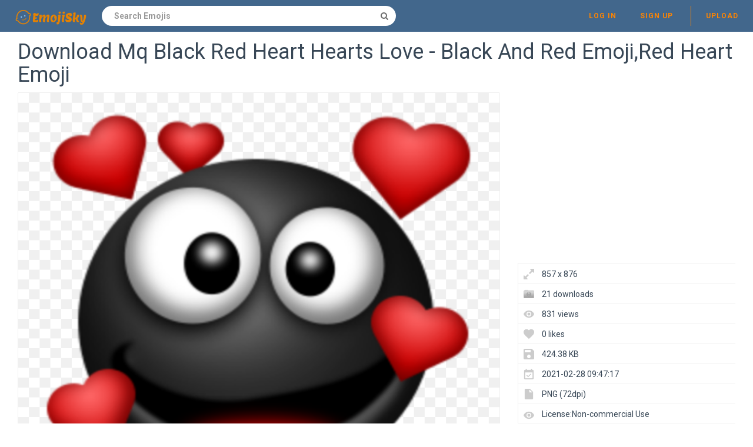

--- FILE ---
content_type: text/html;charset=utf-8
request_url: https://www.emojisky.com/desc/6254
body_size: 6911
content:


 

<!DOCTYPE html>
<html>
<head>
<meta http-equiv="X-UA-Compatible" content="IE=edge,chrome=1">
<meta name="viewport" content="width=device-width, initial-scale=1.0, maximum-scale=1.0, user-scalable=0">
<meta charset="utf-8">
<title>Download Mq Black Red Heart Hearts Love - Black And Red Emoji,Red Heart Emoji - Free Emoji PNG Images - EmojiSky.com</title>
<meta name="description" content="Download Mq Black Red Heart Hearts Love - Black And Red Emoji,Red Heart Emoji , free emoji PNG images">
<meta property="keywords" content="Download Mq Black Red Heart Hearts Love - Black And Red Emoji,Red Heart Emoji ">
<link rel="canonical" href="https://www.emojisky.com/desc/6254" />
<link rel="stylesheet" type="text/css" href="https://www.emojisky.com/css/boot.min.css">
<link rel="stylesheet" type="text/css" href="https://www.emojisky.com/css/style.css">
<link rel="stylesheet" type="text/css" href="https://www.emojisky.com/css/font.min.css">
<link rel="stylesheet" type="text/css" href="https://www.emojisky.com/css/simple.css">
<link rel="stylesheet" type="text/css" href="https://www.emojisky.com/css/image.css">
<link rel="stylesheet" type="text/css" href="https://www.emojisky.com/css/media.css">
<link rel="stylesheet" type="text/css" href="https://www.emojisky.com/css/down.css">
<link rel="shortcut icon" href="https://www.emojisky.com/img/favicon.ico">
<link rel="icon" type="image/png" href="https://www.emojisky.com/img/favicon.png">

<!-- Global site tag (gtag.js) - Google Analytics -->
<script async src="https://www.googletagmanager.com/gtag/js?id=G-2GSMWGQYL8"></script>
<script>
  window.dataLayer = window.dataLayer || [];
  function gtag(){dataLayer.push(arguments);}
  gtag('js', new Date());

  gtag('config', 'G-2GSMWGQYL8');
</script>
<script async src="https://pagead2.googlesyndication.com/pagead/js/adsbygoogle.js?client=ca-pub-2445561123835090"
     crossorigin="anonymous"></script>
</head>
<body>
	<nav class="navbar navbar-default navbar-fixed-top white">
		<div class="container-fluid">
			<div class="navbar-header">
				<button type="button" class="navbar-toggle collapsed"
					data-toggle="collapse" data-target="#navbar" aria-expanded="false"
					aria-controls="navbar">
					<span class="sr-only">Navigation</span> 
					<span class="icon-bar"></span> 
					<span class="icon-bar"></span> 
					<span class="icon-bar"></span>
				</button>
				<a class="navbar-brand clearfix" href="/"><span><img src="/img/logo.png"></span></a>
                

 
<form id="header-search-form" class="input-group search-group">
	<input type="text" class="form-control header-search"
		name="header-search" placeholder="Search Emojis"
		value="" autocomplete="off"
		onclick="select()"> 
		<span class="input-group-btn">
		<button class="btn btn-default header-search-btn" type="submit">
			<i class="fa fa-search" aria-hidden="true"></i>
		</button>
	</span>
</form>
			</div>
        


 


<div id="navbar" class="navbar-collapse collapse">
<ul class="nav navbar-nav navbar-right">

<li><a data-toggle="modal" data-target="#login-signup-modal" data-tab-select="login-tab" href="#">Log in</a></li>
<li><a data-toggle="modal" data-target="#login-signup-modal" data-tab-select="signup-tab" href="#">Sign up </a></li>

<li class="splint"></li>
<li>

<a class="submit-photos" data-toggle="modal" data-target="#login-signup-modal" data-tab-select="login-tab">Upload</a>

</li>
</ul>
</div>
		</div>
	</nav>
	<div id="photo-page" itemscope itemtype="http://schema.org/Photograph">
		<div class="page-wrap">
			<div id="main">
				<div class="photo-wrap clearfix" style="padding-top:5px;">
				    <h1 style="margin-top:10px;">Download Mq Black Red Heart Hearts Love - Black And Red Emoji,Red Heart Emoji</h1>	
				    	    
					<div class="img-col">
						<figure itemprop="image" itemscope itemtype="https://schema.org/ImageObject">
							<img style="border:solid 1px #EFEFEF;max-width:857;max-height:800px;" src="https://image.emojisky.com/254/6254-middle.png" alt="Download Mq Black Red Heart Hearts Love - Black And Red Emoji,Red Heart Emoji" title="Download Mq Black Red Heart Hearts Love - Black And Red Emoji,Red Heart Emoji" oncontextmenu="return false;">
							<meta itemprop="width" content="857">
						</figure>
						<p style="text-align: left;word-break: break-word;padding-top: 10px;">
						 The Emoji Is Free,It's Meaning Download Mq Black Red Heart Hearts Love  Black And Red Emoji,Red Heart Emoji. The Emoji's is Transparent And In PNG Format. You maybe also like Heart Red,Red,Red Heart,Scared,Tired png emojis. 
						</p>
<div style="margin:5px auto;">		    
<!-- emojisky-detail-right -->
<ins class="adsbygoogle"
     style="display:block"
     data-ad-client="ca-pub-2445561123835090"
     data-ad-slot="3774102907"
     data-ad-format="auto"
     data-full-width-responsive="true"></ins>
<script>
     (adsbygoogle = window.adsbygoogle || []).push({});
</script>
</div>								
						<div style="padding-top:10px;float:left">
						    <a style="text-decoration:underline;color:#333" href="/dmca" rel="nofollow" target="_blank" title="Report It">Report It</a>
							<span style="margin-right:5px;">&nbsp;|&nbsp;</span>
							<a style="text-decoration:underline;color:#333" href="/contact" rel="nofollow" target="_blank" title="Download Problems" >Download Problems</a>
						</div>										
					</div>					
					<div class="info-col">
						<div class="img-info">
							<div class="clearfix">
<div style="margin:5px auto;">			
<!-- emojisky-detail-top -->
<ins class="adsbygoogle"
     style="display:block"
     data-ad-client="ca-pub-2445561123835090"
     data-ad-slot="9042339478"
     data-ad-format="auto"
     data-full-width-responsive="true"></ins>
<script>
     (adsbygoogle = window.adsbygoogle || []).push({});
</script>
</div>	 											
								<div class="image_stats">
								    <div class="image_info icon_dimensions">857 x 876</div>					    
                                    <div class="image_info icon_downs">21 downloads</div>
									<div class="image_info icon_views">831 views</div>
									<div class="image_info icon_likes">0 likes</div>
									<div class="image_info icon_filesize">424.38 KB</div>
									<div class="image_info icon_date">2021-02-28 09:47:17</div>
									<div class="image_info icon_filetype">PNG (72dpi)</div>
									<div class="image_info icon_licence">License:Non-commercial Use</div>
									<!--  div class="image_info icon_user">
										<a href="/user/coolguitar">coolguitar</a>
									</div-->
									<div class="image_info icon_tags">
									    
									     
										   <a href="/emojis/heart-red/" title="Heart red" class="a_tag">Heart red</a>,
										 
										 
										
									     
										   <a href="/emojis/red-heart/" title="Red heart" class="a_tag">Red heart</a>,
										 
										 
										
									     
										   <a href="/emojis/scared/" title="Scared" class="a_tag">Scared</a>,
										 
										 
										
									     
										   <a href="/emojis/tired/" title="Tired" class="a_tag">Tired</a>,
										 
										 
										
									     
										   <a href="/emojis/red/" title="Red" class="a_tag">Red</a>,
										 
										 
										
									     
										   <a href="/emojis/bored/" title="Bored" class="a_tag">Bored</a>,
										 
										 
										
									     
										   <a href="/emojis/red-flag/" title="Red flag" class="a_tag">Red flag</a>,
										 
										 
										
									     
										   <a href="/emojis/red-circle/" title="Red circle" class="a_tag">Red circle</a>,
										 
										 
										
									     
										   <a href="/emojis/red-hearts/" title="Red hearts" class="a_tag">Red hearts</a>,
										 
										 
										
									     
										   <a href="/emojis/red-heart-meaning/" title="Red heart meaning" class="a_tag">Red heart meaning</a>,
										 
										 
										
									     
										   <a href="/emojis/scared-face/" title="Scared face" class="a_tag">Scared face</a>,
										 
										 
										
									     
										   <a href="/emojis/red-x/" title="Red x" class="a_tag">Red x</a>,
										 
										 
										
									     
										   <a href="/emojis/red-b/" title="Red b" class="a_tag">Red b</a>,
										 
										 
										
									     
										   <a href="/emojis/social-credit/" title="Social credit" class="a_tag">Social credit</a>,
										 
										 
										
									     
										   <a href="/emojis/flustered/" title="Flustered" class="a_tag">Flustered</a>,
										 
										 
										
									     
										   <a href="/emojis/checkered-flag/" title="Checkered flag" class="a_tag">Checkered flag</a>,
										 
										 
										
									     
										   <a href="/emojis/red-envelope/" title="Red envelope" class="a_tag">Red envelope</a>,
										 
										 
										
									     
										   <a href="/emojis/red-scarf/" title="Red scarf" class="a_tag">Red scarf</a>,
										 
										 
										
									     
										   <a href="/emojis/red-eye/" title="Red eye" class="a_tag">Red eye</a>,
										 
										 
										
									     
										 
										   <a href="/emojis/reds/" title="Reds" class="a_tag">Reds</a>
										 
										 
									</div>
								</div>
							</div>
							<div class="actions clearfix" style="padding-top:10px;">
							<button class="btn fav-btn  btn-right" data-imgid="6254">
								<span class="add"><i class="icon-heart"></i></span> 
								<span class="remove"><i class="fa fa-heart"></i></span> 
								<span class="loading"><i class="fa fa-circle-o-notch fa-spin"></i></span>
							</button>															
								<a style="display: block;" class="ui noborder click_pop" href="/down/6254">
								  <button class="btn download-btn btn-right" type="submit">
								   <i class="fa fa-download" aria-hidden="true"></i>Free Download
								  </button>
								</a>	
							</div>								
						</div>
					</div>
				</div>
				<div class="photo-wrap clearfix">
					<div class="img-bottom">
						<h4>Similar Emoji PNG Images</h4>
						<div class="similar-photos clearfix">
						
							<a href="/desc/6194" class="photo-grid-item">
							<img class="img-lazyload" style="border:solid 1px #EFEFEF;max-width:100%;max-height:100%;" src="/img/imgloading.gif" data-echo="https://image.emojisky.com/194/6194-small.png" alt="Red Heart Emoji - Red Heart Emoji Transparent,Red Heart Emoji" title="Red Heart Emoji - Red Heart Emoji Transparent,Red Heart Emoji" height="240" width="241">
							</a> 
						
							<a href="/desc/6196" class="photo-grid-item">
							<img class="img-lazyload" style="border:solid 1px #EFEFEF;max-width:100%;max-height:100%;" src="/img/imgloading.gif" data-echo="https://image.emojisky.com/196/6196-small.png" alt="Red Heart Emoji - Clip Art Love,Red Heart Emoji" title="Red Heart Emoji - Clip Art Love,Red Heart Emoji" height="240" width="261">
							</a> 
						
							<a href="/desc/6200" class="photo-grid-item">
							<img class="img-lazyload" style="border:solid 1px #EFEFEF;max-width:100%;max-height:100%;" src="/img/imgloading.gif" data-echo="https://image.emojisky.com/200/6200-small.png" alt="Emoji Red Hearts Png Double - Red Hearts Transparent Background,Red Heart Emoji" title="Emoji Red Hearts Png Double - Red Hearts Transparent Background,Red Heart Emoji" height="240" width="241">
							</a> 
						
							<a href="/desc/6201" class="photo-grid-item">
							<img class="img-lazyload" style="border:solid 1px #EFEFEF;max-width:100%;max-height:100%;" src="/img/imgloading.gif" data-echo="https://image.emojisky.com/201/6201-small.png" alt="Red Heart Sticker - Emoji Iphone Love,Red Heart Emoji" title="Red Heart Sticker - Emoji Iphone Love,Red Heart Emoji" height="240" width="243">
							</a> 
						
							<a href="/desc/6202" class="photo-grid-item">
							<img class="img-lazyload" style="border:solid 1px #EFEFEF;max-width:100%;max-height:100%;" src="/img/imgloading.gif" data-echo="https://image.emojisky.com/202/6202-small.png" alt="Red Heart Emoji Png Hd - Red Heart Icon Transparent,Red Heart Emoji" title="Red Heart Emoji Png Hd - Red Heart Icon Transparent,Red Heart Emoji" height="240" width="260">
							</a> 
						
							<a href="/desc/6206" class="photo-grid-item">
							<img class="img-lazyload" style="border:solid 1px #EFEFEF;max-width:100%;max-height:100%;" src="/img/imgloading.gif" data-echo="https://image.emojisky.com/206/6206-small.png" alt="Red Redemoji Red Heart Sticker - Heart Emoji Transparent Blue,Red Heart Emoji" title="Red Redemoji Red Heart Sticker - Heart Emoji Transparent Blue,Red Heart Emoji" height="240" width="500">
							</a> 
						
							<a href="/desc/6208" class="photo-grid-item">
							<img class="img-lazyload" style="border:solid 1px #EFEFEF;max-width:100%;max-height:100%;" src="/img/imgloading.gif" data-echo="https://image.emojisky.com/208/6208-small.png" alt="Classic Red Heart - Small Red Heart Clipart Emoji,Red Heart Emoji" title="Classic Red Heart - Small Red Heart Clipart Emoji,Red Heart Emoji" height="240" width="274">
							</a> 
						
							<a href="/desc/6211" class="photo-grid-item">
							<img class="img-lazyload" style="border:solid 1px #EFEFEF;max-width:100%;max-height:100%;" src="/img/imgloading.gif" data-echo="https://image.emojisky.com/211/6211-small.png" alt="Red Heart Png Clipart - Iphone Red Heart Emoji,Red Heart Emoji" title="Red Heart Png Clipart - Iphone Red Heart Emoji,Red Heart Emoji" height="240" width="275">
							</a> 
						
							<a href="/desc/6212" class="photo-grid-item">
							<img class="img-lazyload" style="border:solid 1px #EFEFEF;max-width:100%;max-height:100%;" src="/img/imgloading.gif" data-echo="https://image.emojisky.com/212/6212-small.png" alt="Red Heart Emoji - Emoji Corazon,Red Heart Emoji" title="Red Heart Emoji - Emoji Corazon,Red Heart Emoji" height="240" width="244">
							</a> 
						
							<a href="/desc/6213" class="photo-grid-item">
							<img class="img-lazyload" style="border:solid 1px #EFEFEF;max-width:100%;max-height:100%;" src="/img/imgloading.gif" data-echo="https://image.emojisky.com/213/6213-small.png" alt="Hd - Black Hearts Emoji Png,Red Heart Emoji" title="Hd - Black Hearts Emoji Png,Red Heart Emoji" height="240" width="468">
							</a> 
						
							<a href="/desc/6215" class="photo-grid-item">
							<img class="img-lazyload" style="border:solid 1px #EFEFEF;max-width:100%;max-height:100%;" src="/img/imgloading.gif" data-echo="https://image.emojisky.com/215/6215-small.png" alt="Imstagram - Iphone Heart Red Emoji Png,Red Heart Emoji" title="Imstagram - Iphone Heart Red Emoji Png,Red Heart Emoji" height="240" width="500">
							</a> 
						
							<a href="/desc/6220" class="photo-grid-item">
							<img class="img-lazyload" style="border:solid 1px #EFEFEF;max-width:100%;max-height:100%;" src="/img/imgloading.gif" data-echo="https://image.emojisky.com/220/6220-small.png" alt="Heart Suit Emoji - Love Heart,Red Heart Emoji" title="Heart Suit Emoji - Love Heart,Red Heart Emoji" height="240" width="254">
							</a> 
						
							<a href="/desc/6222" class="photo-grid-item">
							<img class="img-lazyload" style="border:solid 1px #EFEFEF;max-width:100%;max-height:100%;" src="/img/imgloading.gif" data-echo="https://image.emojisky.com/222/6222-small.png" alt="Revolving Hearts Emoji Meaning With - Revolving Hearts Emoji Png,Red Heart Emoji" title="Revolving Hearts Emoji Meaning With - Revolving Hearts Emoji Png,Red Heart Emoji" height="240" width="240">
							</a> 
						
							<a href="/desc/6223" class="photo-grid-item">
							<img class="img-lazyload" style="border:solid 1px #EFEFEF;max-width:100%;max-height:100%;" src="/img/imgloading.gif" data-echo="https://image.emojisky.com/223/6223-small.png" alt="Shy Big Glossy Red Heart Emoji - Smiley Bilder Lustig,Red Heart Emoji" title="Shy Big Glossy Red Heart Emoji - Smiley Bilder Lustig,Red Heart Emoji" height="240" width="279">
							</a> 
						
							<a href="/desc/6225" class="photo-grid-item">
							<img class="img-lazyload" style="border:solid 1px #EFEFEF;max-width:100%;max-height:100%;" src="/img/imgloading.gif" data-echo="https://image.emojisky.com/225/6225-small.png" alt="Heart With Ribbon Emoji Meaning With - Red Heart With Ribbon,Red Heart Emoji" title="Heart With Ribbon Emoji Meaning With - Red Heart With Ribbon,Red Heart Emoji" height="240" width="258">
							</a> 
						
							<a href="/desc/6231" class="photo-grid-item">
							<img class="img-lazyload" style="border:solid 1px #EFEFEF;max-width:100%;max-height:100%;" src="/img/imgloading.gif" data-echo="https://image.emojisky.com/231/6231-small.png" alt="Emoji Heart Crown Png Clipart - Emoji Iphone Love,Red Heart Emoji" title="Emoji Heart Crown Png Clipart - Emoji Iphone Love,Red Heart Emoji" height="240" width="479">
							</a> 
						
							<a href="/desc/6232" class="photo-grid-item">
							<img class="img-lazyload" style="border:solid 1px #EFEFEF;max-width:100%;max-height:100%;" src="/img/imgloading.gif" data-echo="https://image.emojisky.com/232/6232-small.png" alt="Red Heart Emoji Png - Red Heart Emoji Transparent,Red Heart Emoji" title="Red Heart Emoji Png - Red Heart Emoji Transparent,Red Heart Emoji" height="240" width="240">
							</a> 
						
							<a href="/desc/6236" class="photo-grid-item">
							<img class="img-lazyload" style="border:solid 1px #EFEFEF;max-width:100%;max-height:100%;" src="/img/imgloading.gif" data-echo="https://image.emojisky.com/236/6236-small.png" alt="Red Heart Kiss Emoji,Red Heart Emoji" title="Red Heart Kiss Emoji,Red Heart Emoji" height="240" width="283">
							</a> 
						
							<a href="/desc/6241" class="photo-grid-item">
							<img class="img-lazyload" style="border:solid 1px #EFEFEF;max-width:100%;max-height:100%;" src="/img/imgloading.gif" data-echo="https://image.emojisky.com/241/6241-small.png" alt="Download Emoji Png Iphone Red Love - Heart Exclamation Mark Emoji,Red Heart Emoji" title="Download Emoji Png Iphone Red Love - Heart Exclamation Mark Emoji,Red Heart Emoji" height="240" width="192">
							</a> 
						
							<a href="/desc/6244" class="photo-grid-item">
							<img class="img-lazyload" style="border:solid 1px #EFEFEF;max-width:100%;max-height:100%;" src="/img/imgloading.gif" data-echo="https://image.emojisky.com/244/6244-small.png" alt="Beat Heart Red Emoji Minebazzi Heart - Beating Heart Clip Art,Red Heart Emoji" title="Beat Heart Red Emoji Minebazzi Heart - Beating Heart Clip Art,Red Heart Emoji" height="240" width="249">
							</a> 
						
							<a href="/desc/6245" class="photo-grid-item">
							<img class="img-lazyload" style="border:solid 1px #EFEFEF;max-width:100%;max-height:100%;" src="/img/imgloading.gif" data-echo="https://image.emojisky.com/245/6245-small.png" alt="Black Red Bad Heart Hearts Sticker - Emoji Black Broken Heart Png,Red Heart Emoji" title="Black Red Bad Heart Hearts Sticker - Emoji Black Broken Heart Png,Red Heart Emoji" height="240" width="262">
							</a> 
						
							<a href="/desc/6249" class="photo-grid-item">
							<img class="img-lazyload" style="border:solid 1px #EFEFEF;max-width:100%;max-height:100%;" src="/img/imgloading.gif" data-echo="https://image.emojisky.com/249/6249-small.png" alt="Red Heart Emoji Clipart - Light Pink Heart Transparent,Red Heart Emoji" title="Red Heart Emoji Clipart - Light Pink Heart Transparent,Red Heart Emoji" height="240" width="300">
							</a> 
						
							<a href="/desc/6250" class="photo-grid-item">
							<img class="img-lazyload" style="border:solid 1px #EFEFEF;max-width:100%;max-height:100%;" src="/img/imgloading.gif" data-echo="https://image.emojisky.com/250/6250-small.png" alt="Heavy Heart Exclamation Emoji Meaning - Heart Emoji Exclamation,Red Heart Emoji" title="Heavy Heart Exclamation Emoji Meaning - Heart Emoji Exclamation,Red Heart Emoji" height="240" width="192">
							</a> 
						
							<a href="/desc/6255" class="photo-grid-item">
							<img class="img-lazyload" style="border:solid 1px #EFEFEF;max-width:100%;max-height:100%;" src="/img/imgloading.gif" data-echo="https://image.emojisky.com/255/6255-small.png" alt="Red Heart Emoji - Red And Black Heart Crown,Red Heart Emoji" title="Red Heart Emoji - Red And Black Heart Crown,Red Heart Emoji" height="240" width="500">
							</a> 
						
							<a href="/desc/6268" class="photo-grid-item">
							<img class="img-lazyload" style="border:solid 1px #EFEFEF;max-width:100%;max-height:100%;" src="/img/imgloading.gif" data-echo="https://image.emojisky.com/268/6268-small.png" alt="Free Big Red Heart Download Free Clip Emoji,Red Heart Emoji" title="Free Big Red Heart Download Free Clip Emoji,Red Heart Emoji" height="240" width="281">
							</a> 
						
							<a href="/desc/6269" class="photo-grid-item">
							<img class="img-lazyload" style="border:solid 1px #EFEFEF;max-width:100%;max-height:100%;" src="/img/imgloading.gif" data-echo="https://image.emojisky.com/269/6269-small.png" alt="Download Heart Throw - Heart Pillow Transparent Background Emoji,Red Heart Emoji" title="Download Heart Throw - Heart Pillow Transparent Background Emoji,Red Heart Emoji" height="240" width="266">
							</a> 
						
							<a href="/desc/6270" class="photo-grid-item">
							<img class="img-lazyload" style="border:solid 1px #EFEFEF;max-width:100%;max-height:100%;" src="/img/imgloading.gif" data-echo="https://image.emojisky.com/270/6270-small.png" alt="Broken Red Heart Emoji Png - Pink Broken Heart Clipart,Red Heart Emoji" title="Broken Red Heart Emoji Png - Pink Broken Heart Clipart,Red Heart Emoji" height="240" width="287">
							</a> 
						
							<a href="/desc/6276" class="photo-grid-item">
							<img class="img-lazyload" style="border:solid 1px #EFEFEF;max-width:100%;max-height:100%;" src="/img/imgloading.gif" data-echo="https://image.emojisky.com/276/6276-small.png" alt="Heart Love Organ Png Clipart - Love Heart Images Download Emoji,Red Heart Emoji" title="Heart Love Organ Png Clipart - Love Heart Images Download Emoji,Red Heart Emoji" height="240" width="240">
							</a> 
						
							<a href="/desc/6278" class="photo-grid-item">
							<img class="img-lazyload" style="border:solid 1px #EFEFEF;max-width:100%;max-height:100%;" src="/img/imgloading.gif" data-echo="https://image.emojisky.com/278/6278-small.png" alt="Red Heart Hearts Emoji Sticker - Girly,Red Heart Emoji" title="Red Heart Hearts Emoji Sticker - Girly,Red Heart Emoji" height="240" width="204">
							</a> 
						
							<a href="/desc/6280" class="photo-grid-item">
							<img class="img-lazyload" style="border:solid 1px #EFEFEF;max-width:100%;max-height:100%;" src="/img/imgloading.gif" data-echo="https://image.emojisky.com/280/6280-small.png" alt="Free Transparent Red Heart Download - Pacific Islands Club Guam Emoji,Red Heart Emoji" title="Free Transparent Red Heart Download - Pacific Islands Club Guam Emoji,Red Heart Emoji" height="240" width="250">
							</a> 
						
							<a href="/desc/6281" class="photo-grid-item">
							<img class="img-lazyload" style="border:solid 1px #EFEFEF;max-width:100%;max-height:100%;" src="/img/imgloading.gif" data-echo="https://image.emojisky.com/281/6281-small.png" alt="Heart Png Images Outline Emoji Pink - Green Park,Red Heart Emoji" title="Heart Png Images Outline Emoji Pink - Green Park,Red Heart Emoji" height="240" width="294">
							</a> 
						
							<a href="/desc/6282" class="photo-grid-item">
							<img class="img-lazyload" style="border:solid 1px #EFEFEF;max-width:100%;max-height:100%;" src="/img/imgloading.gif" data-echo="https://image.emojisky.com/282/6282-small.png" alt="Freetoedit Emoji,Red Heart Emoji" title="Freetoedit Emoji,Red Heart Emoji" height="240" width="358">
							</a> 
						
							<a href="/desc/6288" class="photo-grid-item">
							<img class="img-lazyload" style="border:solid 1px #EFEFEF;max-width:100%;max-height:100%;" src="/img/imgloading.gif" data-echo="https://image.emojisky.com/288/6288-small.png" alt="Red Heart Iphone Emoji Sticker - Girly,Red Heart Emoji" title="Red Heart Iphone Emoji Sticker - Girly,Red Heart Emoji" height="240" width="232">
							</a> 
						
							<a href="/desc/6290" class="photo-grid-item">
							<img class="img-lazyload" style="border:solid 1px #EFEFEF;max-width:100%;max-height:100%;" src="/img/imgloading.gif" data-echo="https://image.emojisky.com/290/6290-small.png" alt="Free Transparent Red Heart Download - Red Heart Png Emoji,Red Heart Emoji" title="Free Transparent Red Heart Download - Red Heart Png Emoji,Red Heart Emoji" height="240" width="255">
							</a> 
						
							<a href="/desc/6293" class="photo-grid-item">
							<img class="img-lazyload" style="border:solid 1px #EFEFEF;max-width:100%;max-height:100%;" src="/img/imgloading.gif" data-echo="https://image.emojisky.com/293/6293-small.png" alt="Red Heart Png Hd Png Pictures - Vhvrs Red Heart Emoji Transparent,Red Heart Emoji" title="Red Heart Png Hd Png Pictures - Vhvrs Red Heart Emoji Transparent,Red Heart Emoji" height="240" width="264">
							</a> 
						
							<a href="/desc/6295" class="photo-grid-item">
							<img class="img-lazyload" style="border:solid 1px #EFEFEF;max-width:100%;max-height:100%;" src="/img/imgloading.gif" data-echo="https://image.emojisky.com/295/6295-small.png" alt="Free Transparent Red Heart Download Free Clip Art Free - White Heart Png Transparent Emoji,Red Heart Emoji" title="Free Transparent Red Heart Download Free Clip Art Free - White Heart Png Transparent Emoji,Red Heart Emoji" height="240" width="309">
							</a> 
						
							<a href="/desc/6299" class="photo-grid-item">
							<img class="img-lazyload" style="border:solid 1px #EFEFEF;max-width:100%;max-height:100%;" src="/img/imgloading.gif" data-echo="https://image.emojisky.com/299/6299-small.png" alt="Two Hearts Emoji - Emoji Dos Corazones Png,Red Heart Emoji" title="Two Hearts Emoji - Emoji Dos Corazones Png,Red Heart Emoji" height="240" width="240">
							</a> 
						
							<a href="/desc/6300" class="photo-grid-item">
							<img class="img-lazyload" style="border:solid 1px #EFEFEF;max-width:100%;max-height:100%;" src="/img/imgloading.gif" data-echo="https://image.emojisky.com/300/6300-small.png" alt="Double Heart Emoji Png - Two Red Hearts Png Clip Art Image,Red Heart Emoji" title="Double Heart Emoji Png - Two Red Hearts Png Clip Art Image,Red Heart Emoji" height="240" width="278">
							</a> 
						
							<a href="/desc/6302" class="photo-grid-item">
							<img class="img-lazyload" style="border:solid 1px #EFEFEF;max-width:100%;max-height:100%;" src="/img/imgloading.gif" data-echo="https://image.emojisky.com/302/6302-small.png" alt="Bleeding Heart Graphic - Emoji Free Graphics U0026 Vectors Transparent Bleeding Heart Icon,Red Heart Emoji" title="Bleeding Heart Graphic - Emoji Free Graphics U0026 Vectors Transparent Bleeding Heart Icon,Red Heart Emoji" height="240" width="224">
							</a> 
						
							<a href="/desc/6313" class="photo-grid-item">
							<img class="img-lazyload" style="border:solid 1px #EFEFEF;max-width:100%;max-height:100%;" src="/img/imgloading.gif" data-echo="https://image.emojisky.com/313/6313-small.png" alt="Download Hd How To Send Animated Emoji On Whatsapp - Red Fm Heart,Red Heart Emoji" title="Download Hd How To Send Animated Emoji On Whatsapp - Red Fm Heart,Red Heart Emoji" height="240" width="212">
							</a> 
						
							<a href="/desc/6317" class="photo-grid-item">
							<img class="img-lazyload" style="border:solid 1px #EFEFEF;max-width:100%;max-height:100%;" src="/img/imgloading.gif" data-echo="https://image.emojisky.com/317/6317-small.png" alt="2 Character Emoji Red Heart Fox Xn - Qei7320nws Happy,Red Heart Emoji" title="2 Character Emoji Red Heart Fox Xn - Qei7320nws Happy,Red Heart Emoji" height="240" width="446">
							</a> 
						
							<a href="/desc/6318" class="photo-grid-item">
							<img class="img-lazyload" style="border:solid 1px #EFEFEF;max-width:100%;max-height:100%;" src="/img/imgloading.gif" data-echo="https://image.emojisky.com/318/6318-small.png" alt="French Embassy Us On Twitter Today Is Worldemojiday - Red Heart Emoji Transparent,Red Heart Emoji" title="French Embassy Us On Twitter Today Is Worldemojiday - Red Heart Emoji Transparent,Red Heart Emoji" height="240" width="242">
							</a> 
						
							<a href="/desc/6326" class="photo-grid-item">
							<img class="img-lazyload" style="border:solid 1px #EFEFEF;max-width:100%;max-height:100%;" src="/img/imgloading.gif" data-echo="https://image.emojisky.com/326/6326-small.png" alt="Download Heart Hearts Emoji Emojis Crown Red Tumblr - Snapchat Heart Filter,Red Heart Emoji" title="Download Heart Hearts Emoji Emojis Crown Red Tumblr - Snapchat Heart Filter,Red Heart Emoji" height="240" width="480">
							</a> 
						
							<a href="/desc/6328" class="photo-grid-item">
							<img class="img-lazyload" style="border:solid 1px #EFEFEF;max-width:100%;max-height:100%;" src="/img/imgloading.gif" data-echo="https://image.emojisky.com/328/6328-small.png" alt="Pink Heart Emoji Png Hd Png Mart - Hearts Png Transparent Emoji,Red Heart Emoji" title="Pink Heart Emoji Png Hd Png Mart - Hearts Png Transparent Emoji,Red Heart Emoji" height="240" width="492">
							</a> 
						
							<a href="/desc/6330" class="photo-grid-item">
							<img class="img-lazyload" style="border:solid 1px #EFEFEF;max-width:100%;max-height:100%;" src="/img/imgloading.gif" data-echo="https://image.emojisky.com/330/6330-small.png" alt="Revolving Hearts Emoji Clipart Free Download Transparent,Red Heart Emoji" title="Revolving Hearts Emoji Clipart Free Download Transparent,Red Heart Emoji" height="240" width="240">
							</a> 
						
							<a href="/desc/6334" class="photo-grid-item">
							<img class="img-lazyload" style="border:solid 1px #EFEFEF;max-width:100%;max-height:100%;" src="/img/imgloading.gif" data-echo="https://image.emojisky.com/334/6334-small.png" alt="Heart Emoji - Girly,Red Heart Emoji" title="Heart Emoji - Girly,Red Heart Emoji" height="240" width="374">
							</a> 
						
							<a href="/desc/6335" class="photo-grid-item">
							<img class="img-lazyload" style="border:solid 1px #EFEFEF;max-width:100%;max-height:100%;" src="/img/imgloading.gif" data-echo="https://image.emojisky.com/335/6335-small.png" alt="Free Heart Symbol Transparent Download Free Clip Art Free - Valentines Day Heart Png Emoji,Red Heart Emoji" title="Free Heart Symbol Transparent Download Free Clip Art Free - Valentines Day Heart Png Emoji,Red Heart Emoji" height="240" width="274">
							</a> 
						
							<a href="/desc/6336" class="photo-grid-item">
							<img class="img-lazyload" style="border:solid 1px #EFEFEF;max-width:100%;max-height:100%;" src="/img/imgloading.gif" data-echo="https://image.emojisky.com/336/6336-small.png" alt="Solid Horned Heart Graphic - Emoji Free Graphics U0026 Vectors Altes Museum,Red Heart Emoji" title="Solid Horned Heart Graphic - Emoji Free Graphics U0026 Vectors Altes Museum,Red Heart Emoji" height="240" width="240">
							</a> 
						
							<a href="/desc/6337" class="photo-grid-item">
							<img class="img-lazyload" style="border:solid 1px #EFEFEF;max-width:100%;max-height:100%;" src="/img/imgloading.gif" data-echo="https://image.emojisky.com/337/6337-small.png" alt="Purple Emoji - Multi Heart Emoji Png Download Original Purple Emoji Heart Transparent,Red Heart Emoji" title="Purple Emoji - Multi Heart Emoji Png Download Original Purple Emoji Heart Transparent,Red Heart Emoji" height="240" width="241">
							</a> 
						
							<a href="/desc/6338" class="photo-grid-item">
							<img class="img-lazyload" style="border:solid 1px #EFEFEF;max-width:100%;max-height:100%;" src="/img/imgloading.gif" data-echo="https://image.emojisky.com/338/6338-small.png" alt="Balloon Emoji Png - Heart Emoji Foam Cutout Instagram Red Girly,Red Heart Emoji" title="Balloon Emoji Png - Heart Emoji Foam Cutout Instagram Red Girly,Red Heart Emoji" height="240" width="198">
							</a> 
							
						</div>
					</div>
				</div>
			</div>
		</div>
	</div>
	<div class="native-standard"></div>
<script type="text/javascript" src="/js/echo.min.js"></script>
<script type="text/javascript">
  echo.init({
      offset: 200,
      throttle: 0
  });            
</script>	


 

<footer>
<div class="footer-wrap">
<div class="footer-column popular-footer">
<h4>Hot Emojis</h4>
<ul class="popular">

<li><a title="Thinking" href="/emojis/thinking/">Thinking</a></li>

<li><a title="Angry" href="/emojis/angry/">Angry</a></li>

<li><a title="Keyboard" href="/emojis/keyboard/">Keyboard</a></li>

<li><a title="Flushed" href="/emojis/flushed/">Flushed</a></li>

<li><a title="Skull" href="/emojis/skull/">Skull</a></li>

<li><a title="Faces" href="/emojis/faces/">Faces</a></li>

<li><a title="Clown" href="/emojis/clown/">Clown</a></li>

<li><a title="Lip biting" href="/emojis/lip-biting/">Lip biting</a></li>

<li><a title="Smile" href="/emojis/smile/">Smile</a></li>

<li><a title="Happy" href="/emojis/happy/">Happy</a></li>

<li><a title="Heart" href="/emojis/heart/">Heart</a></li>

<li><a title="List ofs" href="/emojis/list-ofs/">List ofs</a></li>

<li><a title="Hug" href="/emojis/hug/">Hug</a></li>

<li><a title="Heart fire" href="/emojis/heart-fire/">Heart fire</a></li>

<li><a title="Check mark" href="/emojis/check-mark/">Check mark</a></li>

<li><a title="Pumpkin" href="/emojis/pumpkin/">Pumpkin</a></li>

<li><a title="Apple" href="/emojis/apple/">Apple</a></li>

<li><a title="Hearts" href="/emojis/hearts/">Hearts</a></li>

<li><a title="Facebook" href="/emojis/facebook/">Facebook</a></li>

<li><a title="White heart" href="/emojis/white-heart/">White heart</a></li>

</ul>
</div>
<div class="footer-column pages-footer">
<h4>Pages</h4>
<ul>
<li><a rel="nofollow" href="/dmca" title="DMCA Report">DMCA Report</a></li>
<li><a rel="nofollow" href="/about" title="About Stocksnap">About</a></li>
<li><a rel="nofollow" href="/contact" title="License">Contact</a></li>
<li><a rel="nofollow" href="/terms" title="Terms">Terms</a></li>
<li><a rel="nofollow" href="/privacy" title="Privacy">Privacy</a></li>
</ul>
<h4>Colors</h4>
<ul>
<li><a href="/emojis/red/" title="red png images" >Red Emojis</a></li>
<li><a href="/emojis/orange/" title="orange png images" >Orange Emojis</a></li>
<li><a href="/emojis/yellow/" title="yellow png images" >Yellow Emojis</a></li>
<li><a href="/emojis/green/" title="green png images" >Green Emojis</a></li>
<li><a href="/emojis/teal/" title="teal png images" >Teal Emojis</a></li>
<li><a href="/emojis/blue/" title="blue png images" >Blue Emojis</a></li>
<li><a href="/emojis/purple/" title="purple png images" >Purple Emojis</a></li>
<li><a href="/emojis/pink/" title="pink png images" >Pink Emojis</a></li>
<li><a href="/emojis/white/" title="white png images" >White Emojis</a></li>
<li><a href="/emojis/gray/" title="gray png images" >Gray Emojis</a></li>
<li><a href="/emojis/black/" title="black png images" >Black Emojis</a></li>
<li><a href="/emojis/brown/" title="brown png images" >Brown Emojis</a></li>
</ul>
</div>
<div class="footer-column copyright-footer">&copy; 2021 EmojiSky.com</div>
</div>
</footer>


 

<div class="modal fade" id="login-signup-modal" tabindex="-1" role="dialog" data-backdrop="static" data-keyboard="false" data-login-prompt="false">
<div class="modal-dialog" role="document">
<div class="modal-content">
<button type="button" class="close modal-close" data-dismiss="modal" aria-label="Close"><span aria-hidden="true">&times;</span></button>
<div class="modal-body">
<div class="tab-content">
<div role="tabpanel" class="tab-pane" id="login-tab">
<h3>Login to EmojiSky.com</h3>
<form id="login-form" action="#" method="POST">
<div class="form-group">
<input type="email" class="form-control" name="email" placeholder="Email" required>
</div>
<div class="form-group">
<input type="password" class="form-control" name="password" placeholder="Password" required>
</div>
<button class="btn btn-primary" type="submit" data-loading-text="<i class='fa fa-circle-o-notch fa-spin'></i> Logging in">Log in</button>
</form>
<div class="forgot"><a href="#forgot-tab" role="tab" data-toggle="tab">Forgot your password?</a></div>
<div class="no-account">Don't have an account yet? <a href="#signup-tab" role="tab" data-toggle="tab">Sign up</a></div>
</div>
<div role="tabpanel" class="tab-pane" id="signup-tab">
<div class="create-acct">
<h3>Create your account</h3>
<form id="signup-form" action="#" method="POST">
<input style="display:none">
<input type="password" style="display:none">
<div class="form-group">
<input type="email" class="form-control" name="signupEmail" placeholder="Email" autocomplete="off" required>
</div>
<div class="form-group">
<input type="password" class="form-control" name="password" placeholder="Password" minlength="6" autocomplete="off" required>
</div>
<button class="btn btn-primary" type="submit" data-loading-text="<i class='fa fa-circle-o-notch fa-spin'></i> Signing up">Sign up</button>
</form>
<p class="terms">
By signing up, you agree to the <a href="/terms" target="_blank">Terms &amp; Conditions</a> and <a href="/privacy" target="_blank">Privacy Policy</a>.
</p>
<div class="no-account">Already have an account? <a href="#login-tab" role="tab" data-toggle="tab">Log in</a></div>
</div>
<div class="confirm-email">
<h3>Thanks for signing up!</h3>
<p class="success-msg"></p>
<button type="button" class="btn btn-primary" data-dismiss="modal" aria-label="Close" onClick="window.parent.location.reload()">Okay</button>
</div>
</div>
<div role="tabpanel" class="tab-pane" id="forgot-tab">
<div class="reset-holder">
<h3>Reset my password</h3>
<p class="instructions">Please enter the email address you provided during registration and we'll send you instructions on how to reset your password.</p>
<form id="forgot-form" action="#" method="POST">
<div class="form-group">
<input type="email" class="form-control" name="email" placeholder="Email" required>
</div>
<button class="btn btn-primary" type="submit" data-loading-text="<i class='fa fa-circle-o-notch fa-spin'></i> Resetting">Reset my password</button>
</form>
<div class="no-account"><a href="#login-tab" role="tab" data-toggle="tab">&#8592; Back to login</a></div>
</div>
<div class="confirm-reset">
<p class="success-msg">We'll be sending you an email shortly with instructions on how to reset your password. This request will expire in 24 hours. Please be sure to check your spam folder.</p>
<button type="button" class="btn btn-primary" data-dismiss="modal" aria-label="Close">Okay</button>
</div>
</div>
</div>
</div>
</div>
</div>
</div> <div class="modal fade" id="subscribe-modal" tabindex="-1" role="dialog" data-backdrop="static" data-keyboard="false">
<div class="modal-dialog" role="document">
<div class="modal-content">
<button type="button" class="close modal-close" data-dismiss="modal" aria-label="Close"><span aria-hidden="true">&times;</span></button>
<div class="modal-body">
<div class="form-holder">
<h3 class="modal-title">Get our best photos weekly</h3>
<p class="splash">Enter your email and we’ll send you our most popular photos every week straight to your inbox.</p>
<form id="send-me-photos" action="#" method="POST">
<div class="form-group">
<input type="email" class="form-control" name="email" placeholder="Your email address" required>
</div>
<input type="hidden" name="_csrf" value="3AZHne60-Fu_ssOdOXjJ-Wn3eUpQfz2mrIYQ">
<button class="btn btn-primary" type="submit" data-loading-text="<i class='fa fa-circle-o-notch fa-spin'></i> Subscribing">Send me new photos weekly</button>
</form>
</div>
<div class="success-holder">
<img src="/img/smiley.png">
<h3>Thanks for subscribing!</h3>
<p class="success-msg"></p>
</div>
</div>
</div>
</div>
</div> <div class="modal fade" id="ajaxFailModal" data-backdrop="static" data-keyboard="false" tabindex="-1" role="dialog" aria-labelledby="myModalLabel" aria-hidden="true">
<div class="modal-dialog">
<div class="modal-content">
<div class="modal-body">
<h4>Oops!</h4>
<p>We can't seem to reach the server to continue with your request. Please reload the page and try again.</p>
<div class="btnHolder">
<button type="button" class="btn btn-primary" data-dismiss="modal" aria-label="Close">Okay</button>
</div>
</div>
</div>
</div>
</div>
<script src="https://www.emojisky.com/js/jquery.min.js"></script>
<script src="https://www.emojisky.com/js/bootstrap.min.js"></script>
<script src="https://www.emojisky.com/js/grid.js"></script>
<script src="https://www.emojisky.com/js/main.js"></script>
<script src="https://www.emojisky.com/js/image.js"></script>
<script src="https://www.emojisky.com/js/fileupload.js"></script>
<script src="https://www.emojisky.com/js/tags.js"></script>
</body>
</html>

--- FILE ---
content_type: text/html; charset=utf-8
request_url: https://www.google.com/recaptcha/api2/aframe
body_size: 268
content:
<!DOCTYPE HTML><html><head><meta http-equiv="content-type" content="text/html; charset=UTF-8"></head><body><script nonce="G4Vg3qhW8diF1VfgwXR3HQ">/** Anti-fraud and anti-abuse applications only. See google.com/recaptcha */ try{var clients={'sodar':'https://pagead2.googlesyndication.com/pagead/sodar?'};window.addEventListener("message",function(a){try{if(a.source===window.parent){var b=JSON.parse(a.data);var c=clients[b['id']];if(c){var d=document.createElement('img');d.src=c+b['params']+'&rc='+(localStorage.getItem("rc::a")?sessionStorage.getItem("rc::b"):"");window.document.body.appendChild(d);sessionStorage.setItem("rc::e",parseInt(sessionStorage.getItem("rc::e")||0)+1);localStorage.setItem("rc::h",'1769130884016');}}}catch(b){}});window.parent.postMessage("_grecaptcha_ready", "*");}catch(b){}</script></body></html>

--- FILE ---
content_type: text/css
request_url: https://www.emojisky.com/css/style.css
body_size: 5769
content:
@import 'https://fonts.googleapis.com/css?family=Roboto:100,300,400,700';

body {
	font-family: 'Roboto', Arial, sans-serif;
	-webkit-font-smoothing: antialiased;
	-moz-osx-font-smoothing: grayscale;
}
a:focus, .btn.active.focus, .btn.active:focus, .btn.focus, .btn:active.focus, .btn:active:focus, .btn:focus, button:focus {
	outline: 0;
}
.form-control {
	-webkit-box-shadow: none;
	box-shadow: none;
}
.form-control:focus {
	outline: 0;
	-webkit-box-shadow: 0 0 0 1px #66afe9 inset;
	box-shadow: 0 0 0 1px #66afe9 inset;
}

.btn {
	border: 0;
	box-shadow: inset 0 -3px 0 0 rgba(0, 0, 0, 0.3);
}
.btn-primary {
	background-color: #4bb29c;
}
.btn-right {
	float: right;
}
.btn-left {
	float: left;
}

.bootstrap-tagsinput {
	background-color: #fff;
	border: 1px solid #ccc;
	box-shadow: inset 0 1px 1px rgba(0, 0, 0, 0.075);
	display: inline-block;
	padding: 4px 6px;
	color: #555;
	vertical-align: middle;
	border-radius: 4px;
	max-width: 100%;
	line-height: 22px;
	cursor: text;
}
.bootstrap-tagsinput input {
	border: none;
	box-shadow: none;
	outline: none;
	background-color: transparent;
	padding: 0 6px;
	margin: 0;
	width: auto;
	max-width: inherit;
}
.bootstrap-tagsinput.form-control input::-moz-placeholder {
	color: #777;
	opacity: 1;
}
.bootstrap-tagsinput.form-control input:-ms-input-placeholder {
	color: #777;
}
.bootstrap-tagsinput.form-control input::-webkit-input-placeholder {
	color: #777;
}
.bootstrap-tagsinput input:focus {
	border: none;
	box-shadow: none;
}
.bootstrap-tagsinput .tag {
	margin-right: 2px;
	color: white;
}
.bootstrap-tagsinput .tag [data-role="remove"] {
	margin-left: 8px;
	cursor: pointer;
}
.bootstrap-tagsinput .tag [data-role="remove"]:after {
	content: "x";
	padding: 0px 2px;
}
.bootstrap-tagsinput .tag [data-role="remove"]:hover {
	box-shadow: inset 0 1px 0 rgba(255, 255, 255, 0.2), 0 1px 2px rgba(0, 0, 0, 0.05);
}
.bootstrap-tagsinput .tag [data-role="remove"]:hover:active {
	box-shadow: inset 0 3px 5px rgba(0, 0, 0, 0.125);
}

.modal-backdrop.in {
	filter: alpha(opacity=70);
	opacity: .7;
}

.modal-body {
	padding: 50px;
}
button.close.modal-close {
	position: absolute;
	right: 20px;
	top: 10px;
	z-index: 100;
	font-size: 28px;
	font-weight: 400;
}

.form-error {
	color: #e74c3c;
	font-weight: 700;
	margin: -15px 0 0 2px;
	display: block;
}

.modal.fade .modal-dialog {
	 -webkit-transition: -webkit-transform .3s ease; 
	-o-transition: -o-transform .3s ease;
	 transition: all 0.3s;
	 -webkit-transform: translate(0,0) scale(0.7); 
	-ms-transform: translate(0,0) scale(0.7);
	-o-transform: translate(0,0) scale(0.7);
	 transform: translate(0,0) scale(0.7);
}
.modal.in .modal-dialog {
	-webkit-transform: translate(0,0) scale(1);
	-ms-transform: translate(0,0) scale(1);
	-o-transform: translate(0,0) scale(1);
	transform: translate(0,0) scale(1);
}

.load-circle {
	left: 50%;
	margin-left: -32px;
	margin-top: 0;
	position: absolute;
	top: 0;
	-webkit-animation: spin 800ms linear infinite;
	-moz-animation: spin 800ms linear infinite;
	animation: spin 800ms linear infinite;
	border: 4px solid #333;
	border-radius: 50%;
	border-right-color: transparent;
	border-top-color: transparent;
	content: '';
	display: block;
	height: 64px;
	width: 64px;
	border-color: transparent #2391c7 #2391c7 #2391c7;
	opacity: 0.5;
}

@keyframes spin {
	0% {
		-webkit-transform: rotate(0deg);
		tranform: rotate(0deg);
	}
	100% {
		-webkit-transform: rotate(360deg);
		tranform: rotate(360deg);
	}
}

@-moz-keyframes spin {
	0% {
		-moz-transform: rotate(0deg);
		tranform: rotate(0deg);
	}
	100% {
		-moz-transform: rotate(360deg);
		tranform: rotate(360deg);
	}
}

@-webkit-keyframes spin {
	0% {
		-webkit-transform: rotate(0deg);
		tranform: rotate(0deg);
	}
	100% {
		-webkit-transform: rotate(360deg);
		tranform: rotate(360deg);
	}
}

#ajaxFailModal .modal-dialog {
	width: 500px;
}
#ajaxFailModal .modal-body {
	padding: 40px;
}
#ajaxFailModal .modal-body h4 {
	margin: 0 0 15px;
	font-size: 28px;
	font-weight: 700;
}
#ajaxFailModal .modal-body p {
	font-size: 16px;
	margin-bottom: 20px;
}
#ajaxFailModal .modal-body .btn {
	padding: 10px 40px;
	font-weight: 700;
}

.navbar-default {
	background: none;
	border: 0;
	margin: 0;
	text-align: center;
	padding: 5px 0;
	-webkit-transition: padding 0.4s, background-color 0.2s;
	-o-transition: padding 0.4s, background-color 0.2s;
	transition: padding 0.4s, background-color 0.2s;
}
.navbar-default .navbar-header {
	min-width: 230px;
}
.navbar a.navbar-brand {
	line-height: 1;
	height: 54px;
	padding: 10px 0 0 10px;
	float: left;
}
.navbar.white a.navbar-brand{
	color: #454545;
}
.navbar a.navbar-brand i {
	font-size: 26px;
	float: left;
	color: #fff;
}
.navbar.white a.navbar-brand i {
	color: #454545;
}
.navbar a.navbar-brand img.logo {
	height: 44px;
	width: auto;
	margin: 10px 0 0 0;
	position: absolute;
}
.navbar a.navbar-brand span {
	line-height: 28px;
	font-weight: 700;
	float: left;
	margin-left: 10px;
	font-size: 20px;
	display: block;
	color: #fff;
}
.navbar.white a.navbar-brand span {
	color: #454545;
}
.navbar-default .navbar-brand:focus,
.navbar-default .navbar-brand:hover {
	color: #ff8500;
}
.navbar-default .navbar-nav > li > a {
	color: #ff8500;
	text-transform: uppercase;
	font-weight: 700;
	letter-spacing: 1px;
	font-size: 12px;
	padding: 2px 0;
	margin: 15px 20px;
	cursor: pointer;
}
.navbar-default .navbar-nav > li > a:not(.snappa-ref):hover {
	color: #fff;
	border-bottom: 2px solid #fff;
	margin-bottom: 13px;
}
.navbar-default .navbar-nav > li > a:not(.snappa-ref):focus {
	color: #fff;
}
.navbar.white {
	background: #42678c;
	padding: 0;
	height: 54px;
	text-align: center;
	border-bottom: 1px solid #42678c;
}
.navbar.white a.navbar-brand {
	color: #fff;
	height: 54px;
	overflow: hidden;
	margin-right: 20px;
}
.navbar.white .navbar-nav > li > a:not(.snappa-ref),
.navbar.white .navbar-nav > li > a:not(.signupbtn),
.navbar.white .navbar-nav > li > a:not(.submit-photos) {
	color: #ff8500;
}
.navbar.white .nav > li > a:not(.signupbtn):hover {
	border-bottom: 2px solid rgba(0,0,0,.2);
}
.navbar.white .nav > li > a:not(.signupbtn):focus {

}
.navbar .nav li a img.dots,
.navbar .nav li a img.dots-white {
	width: 20px;
	margin-top: -2px;
}
.navbar img.dots {
	display: none;
}
.navbar.white .nav li a img.dots {
	color: #454545;
	display: block;
}
.navbar.white img.dots-white {
	display: none;
}
.navbar .nav li.splint {
	border-left: 1px solid rgba(255,133,0,.2);
	margin: 10px 5px 0 10px;
	width: 1px;
	height: 34px;
}
.navbar.white .nav li.splint {
	border-color: #ff8500;
}
.navbar:not(.white) .navbar-nav > li > a.snappa-ref {
	background: none;
	border: 1px solid rgba(255,255,255,0.4);
	box-shadow: none;
	padding-left: 19px;
	padding-right: 19px;
}
.navbar:not(.white) .navbar-nav > li > a.snappa-ref:hover,
.navbar:not(.white) .navbar-nav > li > a.snappa-ref:focus {
	border: 1px solid rgba(255,255,255,0.5);
	background: rgba(255,255,255,0.1);
}
.navbar:not(.white) .navbar-nav > li > a.snappa-ref:active {
	background: rgba(255,255,255,0.05);
}
.navbar .navbar-nav > li > a.snappa-ref,
.navbar.white .snappa-ref {
	display: inline-block;
	color: #fff !important;
	padding: 0px 20px;
	margin: 9px 10px 9px 0;
	height: 36px;
	line-height: 36px;
}
.navbar.white .nav > li > a.snappa-ref:hover,
.navbar.white .nav > li > a.snappa-ref:focus {
	background-color: #5898d0;
	border: 0;
}
.navbar-default .navbar-nav>.open>a,
.navbar-default .navbar-nav>.open>a:focus,
.navbar-default .navbar-nav>.open>a:hover {
	color: #fff;
	background: transparent;
	border: 0;
	margin-bottom: 15px;
}
.navbar-default.white .navbar-nav>.open>a,
.navbar-default.white .navbar-nav>.open>a:focus,
.navbar-default.white .navbar-nav>.open>a:hover {
	color: #656565;
}
.navbar .nav > li.icon > a {
	margin-left: 10px;
	margin-right: 10px;
}
.navbar .nav > li.icon > a > i {
	font-size: 20px;	
}
.navbar-nav>li>.dropdown-menu {
	border-radius: 4px;
}

.navbar .navbar-nav{
	float: none;
	display: inline-block;
}
.navbar .navbar-nav.center {
	transform: translate(-50%, 0%);
	display: block;
	position: fixed;
	left: 50%;
}
.navbar .navbar-nav.navbar-right{
	float: right;
}
.navbar.white .submit-photos {
	color: #ff8500 !important;
	font-weight: 600 !important;
}

.holiday-gifts{
	background: #ffffdd;
	border-radius: 15px;
	padding: 6px 12px 6px 0;
	box-shadow: 0 2px 0 #ededc4;
	margin: 0 auto;
}
.holiday-gifts img{
	max-height: 35px;
	margin: 0 4px 0 -10px;
}
.holiday-gifts:hover{
	text-decoration: none;
}

.dropdown-menu:before {
  position: absolute;
  top: -7px;
  right: 15px;
  display: inline-block;
  border-right: 7px solid transparent;
  border-bottom: 7px solid #ccc;
  border-left: 7px solid transparent;
  border-bottom-color: rgba(0, 0, 0, 0.2);
  content: '';
}
.dropdown-menu:after {
  position: absolute;
  top: -6px;
  right: 16px;
  display: inline-block;
  border-right: 6px solid transparent;
  border-bottom: 6px solid #ffffff;
  border-left: 6px solid transparent;
  content: '';
}
.equal-columns {
	display: flex;
	width: 100%;
}
	.equal-columns > div {
		flex:  1;
	}
.navbar .search-group {
	margin: 10px 0 0 60px;
	max-width: 500px;
}
.navbar .search-group .header-search {
	box-shadow: none;
	-moz-transition: none;
	-webkit-transition: none;
	-o-transition: none;
	transition: none;
	border-radius: 22px 0 0 22px;
	border: 1px solid rgba(255,255,255,.90);
	font-weight: 600;
	border-right: none;
	padding: 0 0 0 20px;
}
.navbar .search-group .header-search:focus {
	border-right: 0;
	/*border-color: #888;*/
}
.navbar .search-group .side-search:focus~.input-group-btn .header-search-btn {
	border-color: #888;
}
.navbar .search-group .header-search-btn {
	border: 1px solid rgba(255,255,255,.90);
	border-left: none;
	box-shadow: none;
	border-left: 0;
	color: #6e6e6e;
	border-radius: 0 22px 22px 0;
}
.navbar .search-group .header-search-btn:hover,
.navbar .search-group .header-search-btn:focus {
	/*background: #fff;
	color: #444;*/
	border-color: rgba(255,255,255,1);
}
.navbar .search-group .header-search-btn:active {
	box-shadow: none;
	color: #333;
	border-color: rgba(255,255,255,1);
	background: #fff;
}

.page-wrap {
	height: 100%;
	width: 100%;
	display: table;
	padding-top: 54px;
}

#sidebar {
	background: #2A343A;
	background: #fff;
	position: relative;
	width: 100%;
	padding: 25px 0 0;
	display: table;
	vertical-align: top;
	text-align: center;
}
.stick #sidebar {
	/*overflow-y: scroll;*/
	overflow-y: hidden;
	/*height: calc(100% - 54px);*/
}
#sidebar label {
	color: #212121;
	margin-bottom: 10px;
}
#sidebar .search-group {
	margin: 5px 0 30px;
}
#sidebar .search-group .side-search {
	box-shadow: none;
	-moz-transition: none;
	-webkit-transition: none;
	-o-transition: none;
	transition: none;
}
#sidebar .search-group .side-search:focus {
	border-right: 0;
	border-color: #888;
}
#sidebar .search-group .side-search:focus~.input-group-btn .side-search-btn {
	border-color: #888;
}
#sidebar .search-group .side-search-btn {
	border: 1px solid #ccc;
	box-shadow: none;
	border-left: 0;
	background: #fff;
	color: #888;
}
#sidebar .search-group .side-search-btn:hover,
#sidebar .search-group .side-search-btn:focus {
	background: #fff;
	color: #444;
	border-color: #ccc;
}
#sidebar .search-group .side-search-btn:active {
	box-shadow: none;
	color: #333;
	border-color: #ccc;
	background: #fff;
}
#sidebar .sort-label {
	margin: 0 20px 0 0;
	display: inline-block;
	vertical-align: top;
	padding: 5px 12px;
}
#sidebar .asc-desc {
	margin: 0 20px 0 0;
	line-height: 20px;
	display: inline-block;
	vertical-align: top;
}
#sidebar .asc-desc a {
	border-radius: 3px;
	display: block;
	float: left;
	padding: 5px 12px;
	cursor: pointer;
	color: #888;
}
#sidebar .asc-desc a:hover,
#sidebar .asc-desc a:focus {
	background: rgba(0,0,0,0.06);
	color: #444;
	text-decoration: none;
}
#sidebar .asc-desc .asc {

}
#sidebar .asc-desc .desc {
	margin-right: 10px;
}
#sidebar .asc-desc .selected {
	background: #ebeff2;
	color: #555;
}
#sidebar .sorting {
	list-style: none;
	padding: 0;
	display: inline-block;
	margin: 0 0 30px;
}
#sidebar .sorting li {
	float: left;
}
#sidebar .sorting li a {
	padding: 5px 13px;
	color: #656565;
	margin: 0 0 10px 5px;
	border-radius: 4px;
	cursor: pointer;
	display: block;
	text-decoration: none;
}
#sidebar .sorting li a:hover {
	background: #ebeff2;
}
#sidebar .sorting li a.selected {
	background: #ebeff2;
	color: #555;
}
#sidebar .sorting li i {
	color: #555555;
	width: 25px;
}
#sidebar .sorting li .trending {
	width: 30px;
	padding: 0 15px 0 0;
}
#sidebar .send-me-photos {
	/*border-top: 1px solid #d0d0d0;*/
}
#sidebar .send-me-photos a {
	display: block;
	padding: 10px 18px;
	color: #656565;
	margin-bottom: 10px;
	border-radius: 4px;
}
#sidebar .send-me-photos a:hover {
	background: rgba(0,0,0,0.06);
}
#sidebar .send-me-photos a:hover,
#sidebar .send-me-photos a:focus {
	text-decoration: none;
}
#sidebar .send-me-photos a i {
	width: 30px;
}

/*===============================================================

	Main

===============================================================*/

#main {
	background: #fff;
	padding: 0 30px 0;
	display: table;
	width: 100%;
	min-height: calc(100vh - 54px);
	color:#384756;
}
.stick #main {
	height: 100%;
}
#main .title-container {
	margin-bottom: 10px;
}
#main .title {
	float: left;
	width: 100%;
	color: #384756;
}
#main .title h1 {
	margin: 10px 0 20px;
	font-weight: 300;
}
#main .title p {
	margin-bottom: 40px;
	color: #656565;
	font-size: 16px;
}
#main .title-container #carbonads {
	float: right;
}
#main .photo-grid-item {
	float: left;
	margin-bottom: 10px;
	border-radius: 2px;
	overflow: hidden;
	box-sizing: content-box;
	background: #fff;
	position: relative;
}

#main .photo-grid-item img {
	max-width: 100%;
	max-height: 100%;
	vertical-align: bottom;
	border-radius: 0;
	object-fit: cover;
}
#main .photo-grid-item:hover .stats,
#main .photo-grid-item:hover .favo {
	opacity: 1;
}
#main .photo-grid-item .stats {
	opacity: 0;
	display: block;
	color: #fff;
	bottom: 0;
	width: 100%;
	text-align: center;
	height: 28px;
	font-size: 14px;
	line-height: 28px;
	padding: 0 10px;
	position: absolute;
	bottom: 0;
	background: rgba(0,0,0,0.6);
	text-shadow: 0 1px 2px rgba(0,0,0,0.9);
	-webkit-transition: opacity ease-in-out .2s;
	-o-transition: opacity ease-in-out .2s;
	transition: opacity ease-in-out .2s;
}
#main .photo-grid-item .favo {
	opacity: 0;
	line-height: 1;
	display: block;
	color: #fff;
	top: 5px;
	right: 8px;
	text-align: center;
	font-size: 24px;
	position: absolute;
	text-shadow: 0 1px 2px rgba(0,0,0,0.9);
	-webkit-transition: opacity ease-in-out .2s;
	-o-transition: opacity ease-in-out .2s;
	transition: opacity ease-in-out .2s;
}
#main .photo-grid-item .favo i.fa-heart,
#main .photo-grid-item .favo i.fa-circle-o-notch {
	display: none;
}
#main .photo-grid-item .favo:hover i.fa-heart-o {
	display: none;
}
#main .photo-grid-item .favo:hover i.fa-heart {
	display: block;
}
#main .photo-grid-item .favo.faved {
	opacity: 1;
}
#main .photo-grid-item .favo.faved i.fa-heart-o {
	display: none;
}
#main .photo-grid-item .favo.faved i.fa-heart {
	display: block;
	color: #ff7975;
}
#main .photo-grid-item .favo.loading {
	opacity: 1;
}
#main .photo-grid-item .favo.loading i.fa-heart-o,
#main .photo-grid-item .favo.loading i.fa-heart {
	display: none;
}
#main .photo-grid-item .favo.loading i.fa-circle-o-notch {
	display: block;
}
#main .photo-grid-item .stats i {
	margin-right: 4px;
}
#main .photo-grid-item .stats .views {
	margin-right: 8px;
}
#main .photo-grid-item .stats .views i {
	/*color: #337ab7;*/
}
#main .photo-grid-item .stats .favs {
	margin-right: 8px;
}
#main .photo-grid-item .stats .favs i {
	/*color: #f25454;*/
}
#main .photo-grid-item .stats .downloads {

}
#main .photo-grid-item .stats .downloads i {
	/*color: #0DBA63;*/
}
#main .load-more-uploads,
#main .load-more-photos {
	position: relative;
	float: left;
	width: 100%;
	height: 150px;
}
#main .load-more-uploads .load-circle,
#main .load-more-photos .load-circle {
	display: none;
	margin-top: 44px;
}


/*===============================================================

	Download modal

===============================================================*/

#snappa-modal .modal-dialog {
	width: 700px;
}
#snappa-modal .modal-body {
	padding: 40px 40px 20px;
	text-align: center;
}
#snappa-modal h3 {
	font-size: 30px;
	font-weight: 700;
	margin: 0 0 10px;
}
#snappa-modal p {
	font-size: 18px;
	margin-bottom: 20px;
	color: #656565;
}
#snappa-modal video {
	width: 100%;
	border-radius: 3px;
	border: 2px solid rgba(0,0,0,0.1);
}
#snappa-modal .link-holder {
	margin: 20px 0 30px;
}
#snappa-modal .btn-primary {
	font-weight: 700;
	padding: 12px;
	width: 280px;
	font-size: 20px;
}
#snappa-modal .btn-close {
	text-decoration: underline;
	border: 0;
	background: none;
	padding: 0;
	margin: 0;
	font-size: 14px;
	color: #656565;
}


#login-signup-modal .alert {
	padding: 10px 15px;
}
#login-signup-modal .modal-dialog {
	max-width: 400px;
	margin-top: 100px;
}
#login-signup-modal .modal-content {
	overflow: hidden;
}
#login-signup-modal .modal-body {
	padding: 40px;
}
#login-signup-modal .form-control {
	height: 40px;
}
#login-signup-modal h3 {
	margin: 0 0 20px;
	font-weight: 700;
	text-align: center;
}
#login-signup-modal .btn-primary {
	width: 100%;
	font-weight: 700;
	padding: 10px;
}
#login-signup-modal #login-tab .forgot,
#login-signup-modal #signup-tab .terms {
	text-align: center;
	padding: 15px 0 20px;
	font-size: 13px;
}
#login-signup-modal .no-account {
	text-align: center;
	border-top: 1px solid rgba(0,0,0,0.1);
	padding: 15px 40px 18px;
	margin: 0 -40px -40px;
	font-size: 14px;
	background: #f7f7f7;
}
#login-signup-modal #forgot-tab .no-account {
	margin-top: 25px;
}
#login-signup-modal #signup-tab .confirm-email {
	display: none;
}
#login-signup-modal #signup-tab .success-msg {
	text-align: center;
	margin-bottom: 20px;
}
#login-signup-modal #forgot-tab .instructions {
	margin-bottom: 15px;
	color: #656565;
}
#login-signup-modal #forgot-tab .confirm-reset {
	display: none;
}
#login-signup-modal #forgot-tab .success-msg {
	text-align: center;
	font-size: 16px;
	color: #656565;
	margin: 15px 0 30px;
}

footer {
  background: #ebeff2;
  color: #454545;
  font-family: "Roboto", Arial, sans-serif;
}
footer h4 {
  font-weight: 700;
  letter-spacing: 1px;
  font-size: 12px;
  text-transform: uppercase;
  margin: 0 0 10px;
  padding: 0;
}

footer ol,
footer ul {
  margin: 0 25px 10px 0;
  padding: 0;
  float: left;
  width: 100%;
}

footer ul.popular li,
footer ul li {
  padding: 0 15px 5px 0;
  margin: 0;
  list-style: none;
  font-size: 12px;
  float: left;
}

footer ul.popular li {
  width: 20%;
  padding: 0 0 5px 0;
}

footer li a {
  color: #337ab7;
  text-decoration: none;
}

footer li a:hover {
  text-decoration: underline;
  color: #454545;
}

.footer-wrap {
  display: grid;
  grid-template-columns: 70% 15% 15%;
  padding: 20px 50px;
}
footer .fa {
  font-size: 20px;
}

.footer-column {
  padding: 10px 0 0;
  display: block;
}
.popular-footer {
  grid-column: 1 / 2;
  grid-row: 2;
}

.pages-footer {
  grid-column: 2 /4;
  grid-row: 2;
}
.copyright-footer {
  grid-column: 1/4;
  grid-row: 3;
  text-align: center;
  font-size: 12px;
  border-top: 1px solid #ddd;
  padding: 20px 10px 0;
  margin-top: 25px;
  font-weight: 700;
  letter-spacing: 0.5px;
}

@media screen and (max-width: 1300px) {
  footer ul.popular li {
    width: 25%;
  }
}
@media screen and (max-width: 1070px) {
  footer ul li {
    width: auto;
    margin: 0 15px 0 0;
  }
  .copyright-footer {
    grid-row: 7 !important;
  }
  .popular-footer {
    grid-column: 1/4 !important;
    grid-row: 2 !important;
  }
  .pages-footer {
    grid-row: 4 !important;
    grid-column: 1/4 !important;
  }
  .social-footer {
    grid-row: 6 !important;
    grid-column: 1/4 !important;
  }
}
@media screen and (max-width: 800px) {
  footer ul.popular li {
    width: 33%;
  }
}
@media screen and (max-width: 645px) {
  footer ul.popular li {
    width: 50%;
  }
}
@media screen and (max-width: 440px) {
  footer ul.popular li {
    width: 100%;
  }
}


#main #image-search-results {
	display: -ms-flexbox;
	-ms-flex-wrap: wrap;
	-ms-flex-direction: column;
	-webkit-flex-flow: row wrap; 
	flex-flow: row wrap; 
	display: -webkit-box;
	display: flex;
	width: 100%;
	background: #ffffec;
	padding: 6px 12px 12px 12px;
	box-sizing: border-box;
	margin: 0 0 10px;
	border: 1px solid #fafad2;
	border-top: none;
	border-radius: 2px;
}
#main #search-form:after{
	content: 'Sponsored Images';
	display: block;
	padding: 5px 0 0 12px;
	background: #ffffec;
	border: 1px solid #fafad2;
	border-bottom: none;
	color: #a8a869;
}
#main .img-col #image-search-results {
	padding: 0;
	border-top: 1px solid #fafad2;
	background: none;
	border: none;
}
#main .img-col #search-form:after {
	display: none;
}
#main #image-search-results a,
#main .img-col #image-search-results a {
	-webkit-box-flex: 1;
	-ms-flex: 1;
	flex: 1;
	margin: 0 .7% 10px 0;
	overflow: hidden;
	box-sizing: content-box;
	position: relative;
	border-radius: 2px;
	background-size: 120%;
	background-position: center;
}
#main #image-search-results a {
	margin-bottom: 0;
}
#main #image-search-results a:nth-child(5n) {
	margin-right: 0;
}
#main #image-search-results a > div {
	display: block;
	overflow: hidden;
}
#main #image-search-results a img {
	vertical-align: bottom;
	border-radius: 0;
}
#main .img-col #image-search-results a{
	flex-basis: 19%;
}
#main .img-col #image-search-results a img {
	vertical-align: bottom;
	border-radius: 0;
}


#photo-page .similar-photos {
	display: table;
	width: 100%;
	
}
#photo-page .similar-photos h4 {
	display: block;
}
#photo-page .similar-photos a {
	float: left;
	max-width: 100%;
	margin: 0 1% 1% 0;
	height: 280px;
	display: block;
	overflow: hidden;
	border-radius: 2px;
	background-size: cover;
	background-position: center;
}
#photo-page .info-col .similar-photos a {
	width: 48%;
	height: 130px;
	margin:  0 2% 2% 0;
}
#photo-page .img-col .similar-photos a:nth-child(3n) {
	margin-right: 0;
}
#photo-page .info-col .similar-photos a:nth-child(2n) {
	margin-right: 0;
}

/* cookie cosent */
.cc-window{opacity:1;transition:opacity 1s ease}.cc-window.cc-invisible{opacity:0}.cc-animate.cc-revoke{transition:transform 1s ease}.cc-animate.cc-revoke.cc-top{transform:translateY(-2em)}.cc-animate.cc-revoke.cc-bottom{transform:translateY(2em)}.cc-animate.cc-revoke.cc-active.cc-bottom,.cc-animate.cc-revoke.cc-active.cc-top,.cc-revoke:hover{transform:translateY(0)}.cc-grower{max-height:0;overflow:hidden;transition:max-height 1s}.cc-link,.cc-revoke:hover{text-decoration:underline}.cc-revoke,.cc-window{position:fixed;overflow:hidden;box-sizing:border-box;font-size:13px;line-height:1.5em;display:-ms-flexbox;display:flex;-ms-flex-wrap:nowrap;flex-wrap:nowrap;z-index:9999;}.cc-window.cc-static{position:static}.cc-window.cc-floating{padding:2em;max-width:24em;-ms-flex-direction:column;flex-direction:column}.cc-window.cc-banner{padding:0.8em 2em;width:100%;-ms-flex-direction:row;flex-direction:row}.cc-revoke{padding:.5em}.cc-header{font-size:18px;font-weight:700}.cc-btn,.cc-close,.cc-link,.cc-revoke{cursor:pointer}.cc-link{text-decoration:underline!important;color:#111 !important;opacity:1 !important;display:inline-block;padding: 0 0 0 4px;font-weight:700}.cc-link:hover{opacity:1}.cc-link:active,.cc-link:visited{color:-webkit-link !important;font-weight:600}.cc-btn{display:block;padding:.3em .4em;font-size:.9em;font-weight:700;border-width:2px;border-style:solid;text-align:center;white-space:nowrap;border-radius:0}.cc-banner .cc-btn:last-child{min-width:100px;border-radius:4px}.cc-highlight .cc-btn:first-child{background-color:transparent;border-color:transparent}.cc-highlight .cc-btn:first-child:focus,.cc-highlight .cc-btn:first-child:hover{background-color:transparent;text-decoration:underline}.cc-close{display:block;position:absolute;top:.5em;right:.5em;font-size:1.6em;opacity:.9;line-height:.75}.cc-close:focus,.cc-close:hover{opacity:1}.cc-revoke.cc-top{top:0;left:3em;border-bottom-left-radius:.5em;border-bottom-right-radius:.5em}.cc-revoke.cc-bottom{bottom:0;left:3em;border-top-left-radius:.5em;border-top-right-radius:.5em}.cc-revoke.cc-left{left:3em;right:unset}.cc-revoke.cc-right{right:3em;left:unset}.cc-top{top:1em}.cc-left{left:1em}.cc-right{right:1em}.cc-bottom{bottom:1em}.cc-floating>.cc-link{margin-bottom:1em}.cc-floating .cc-message{display:block;margin-bottom:1em}.cc-window.cc-floating .cc-compliance{-ms-flex:1;flex:1}.cc-window.cc-banner{-ms-flex-align:center;align-items:center}.cc-banner.cc-top{left:0;right:0;top:0}.cc-banner.cc-bottom{left:0;right:0;bottom:0;max-width:820px;margin: 0 auto;border: none;background:rgba(255, 255, 255, 0.95) !important;color: #333 !important;border-radius:4px 4px 0 0;}.cc-banner .cc-message{-ms-flex:1;flex:1}.cc-compliance{display:-ms-flexbox;display:flex;-ms-flex-align:center;align-items:center;-ms-flex-line-pack:justify;align-content:space-between}.cc-compliance>.cc-btn{-ms-flex:1;flex:1}.cc-btn+.cc-btn{margin-left:.5em}@media print{.cc-revoke,.cc-window{display:none}}@media screen and (max-width:900px){.cc-btn{white-space:normal}}@media screen and (max-width:414px) and (orientation:portrait),screen and (max-width:736px) and (orientation:landscape){.cc-window.cc-top{top:0}.cc-window.cc-bottom{bottom:0}.cc-window.cc-banner,.cc-window.cc-left,.cc-window.cc-right{left:0;right:0}.cc-window.cc-banner{-ms-flex-direction:column;flex-direction:column}.cc-window.cc-banner .cc-compliance{-ms-flex:1;flex:1}.cc-window.cc-floating{max-width:none}.cc-window .cc-message{margin-bottom:1em}.cc-window.cc-banner{-ms-flex-align:unset;align-items:unset}}.cc-floating.cc-theme-classic{padding:1.2em;border-radius:0}.cc-floating.cc-type-info.cc-theme-classic .cc-compliance{text-align:center;display:inline;-ms-flex:none;flex:none}.cc-theme-classic .cc-btn{border-radius:0}.cc-theme-classic .cc-btn:last-child{min-width:140px}.cc-floating.cc-type-info.cc-theme-classic .cc-btn{display:inline-block}.cc-theme-edgeless.cc-window{padding:0}.cc-floating.cc-theme-edgeless .cc-message{margin:2em 2em 1.5em}.cc-banner.cc-theme-edgeless .cc-btn{margin:0;padding:.8em 1.8em;height:100%}.cc-banner.cc-theme-edgeless .cc-message{margin-left:1em}.cc-floating.cc-theme-edgeless .cc-btn+.cc-btn{margin-left:0}